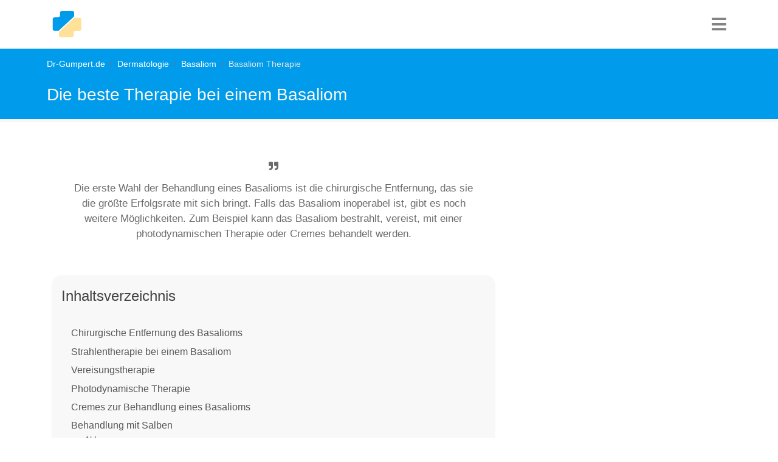

--- FILE ---
content_type: text/html; charset=utf-8
request_url: https://www.dr-gumpert.de/html/basaliom_therapie.html
body_size: 11045
content:
<!DOCTYPE html>
<html lang="de-DE">
<head>

<meta charset="utf-8">
<!-- 
	This website is powered by TYPO3 - inspiring people to share!
	TYPO3 is a free open source Content Management Framework initially created by Kasper Skaarhoj and licensed under GNU/GPL.
	TYPO3 is copyright 1998-2026 of Kasper Skaarhoj. Extensions are copyright of their respective owners.
	Information and contribution at https://typo3.org/
-->


<link rel="icon" href="/typo3conf/ext/fluidtemplate_2021/Resources/Public/Images/favicon.ico" type="image/vnd.microsoft.icon">
<title>Die beste Therapie bei einem Basaliom</title>
<meta http-equiv="x-ua-compatible" content="IE=edge" />
<meta name="generator" content="TYPO3 CMS" />
<meta name="description" content="Dr-Gumpert.de, das dermatologische Informationsportal. Viele hilfreiche Informationen zum Basaliom Therapie verständlich beschrieben." />
<meta name="viewport" content="width=device-width, initial-scale=1, user-scalable=no" />
<meta name="keywords" content="Basaliom Therapie, Entfernung, Operation, Cremes, Strahlentherapie, Heller Hautkrebs, Basalzellkarzinom, Tumor, Krebs, Dermatologie" />
<meta name="author" content="Dr. Nicolas Gumpert" />
<meta name="twitter:card" content="summary" />


<link rel="stylesheet" href="/typo3temp/assets/compressed/merged-b8043b49e9e2f8db92c8e797b43da95a-ac42d31d26720e1e3f0b5c02b15ee048.css?1752505027" media="all">






<script type="text/plain" data-cookiecategory="targeting" async src="https://securepubads.g.doubleclick.net/tag/js/gpt.js"></script>
  <script>window.googletag = window.googletag || {cmd: []};googletag.cmd.push(function() {googletag.defineSlot('/3611341/Dermatologie_rectangle_oben', [[300, 250], [336, 280]], 'div-gpt-ad-1599400776247-0').addService(googletag.pubads());googletag.pubads().enableSingleRequest();googletag.enableServices();});</script><!-- Global site tag (gtag.js) - Google Analytics -->
  <script type="text/plain" data-cookiecategory="analytics" async src="https://www.googletagmanager.com/gtag/js?id=UA-720906-1"></script>
  <script>
    window.dataLayer = window.dataLayer || [];
    function gtag(){dataLayer.push(arguments);}
    gtag('js', new Date());
    gtag('config', 'UA-720906-1', {
      'anonymize_ip': true,
	  'linker': {
        'domains': [
          'dr-gumpert.de',
          'cbd-dr-gumpert.de',
          'shop-dr-gumpert.de'
        ]
      }
    });
  </script>  <script data-ad-client="ca-pub-4021970454348570" async src="https://pagead2.googlesyndication.com/pagead/js/adsbygoogle.js"></script><!-- Google Tag Manager -->
<script type="text/plain" data-cookiecategory="targeting">(function(w,d,s,l,i){w[l]=w[l]||[];w[l].push({'gtm.start':
new Date().getTime(),event:'gtm.js'});var f=d.getElementsByTagName(s)[0],
j=d.createElement(s),dl=l!='dataLayer'?'&l='+l:'';j.async=true;j.src=
'https://www.googletagmanager.com/gtm.js?id='+i+dl;f.parentNode.insertBefore(j,f);
})(window,document,'script','dataLayer','GTM-NS3XVJ');</script>
<!-- End Google Tag Manager -->		<script type="text/javascript">
	  window._taboola = window._taboola || [];
	  _taboola.push({article:'auto'});
	  !function (e, f, u, i) {
		if (!document.getElementById(i)){
		  e.async = 1;
		  e.src = u;
		  e.id = i;
		  f.parentNode.insertBefore(e, f);
		}
	  }(document.createElement('script'),
	  document.getElementsByTagName('script')[0],
	  '//cdn.taboola.com/libtrc/dr-gumpert/loader.js',
	  'tb_loader_script');
	  if(window.performance && typeof window.performance.mark == 'function')
		{window.performance.mark('tbl_ic');}
	</script> <script>window.googletag = window.googletag || {cmd: []};googletag.cmd.push(function() {googletag.defineSlot('/3611341/Dr_Serverin_Region_2b', [[300, 300], [600, 150]], 'div-gpt-ad-1481626857083-0').addService(googletag.pubads());googletag.pubads().enableSingleRequest();googletag.enableServices();});</script>
<link rel="canonical" href="https://www.dr-gumpert.de/html/basaliom_therapie.html"/>
</head>
<body>


<nav class="navbar navbar-expand-lg navbar-dark"><div class="container"><div class="drg-navLogoContainer"><a class="navbar-brand" title="Dr-Gumpert Starsteite" href="/index.html"><img class="img-fluid" alt="Gumpert_Logo" src="/typo3conf/ext/fluidtemplate_2021/Resources/Public/Icons/drg-logo-min.svg" width="50" height="50" /></a></div><div class="navIconBox"><div class="HPmenu"><i class="fa fa-bars"></i></div><nav class="HPnav"><div class="Hamclose"><i class="fa fa-times"></i></div><ul><li><a href="/index.html">Fachrichtungen</a></li><li><a href="/html/medikamente.html">Medikamente</a></li><li><a href="/html/untersuchungsmethoden.html">Diagnostik</a></li><li><a href="/html/schwangerschaft.html">Schwangerschaft & Geburt</a></li><li><a href="/html/naturheilkunde.html">Naturheilkunde</a></li><li><a href="/html/anatomie_lexikon.html">Anatomie</a></li><li><a href="/html/sportmedizin.html">Sport</a></li></ul></nav></div></div></nav>


<div class="drgmaincontentContainer">
	
	
	
	<div class="drgPageHeader">
		<div class="container">
			<div class="row">
				<div class="col-md-12">
					<div class="breadcrumb"><li class="breadcrumb-item"><a href="/index.html" title="Dr-Gumpert.de ist ein unabhängiges medizinisches Informationsportal. Erkrankungen und Symptome werden laienverständlich erklärt und stetig überarbeitet.">Dr-Gumpert.de</a></li><li class="breadcrumb-item"><a href="/html/dermatologie.html" title="Dr-Gumpert.de, das dematologische Informationsportal. Viele Erkrankungen aus dem Bereich der Dermatologie werden verständlich erklärt.">Dermatologie</a></li><li class="breadcrumb-item"><a href="/html/basaliom.html" title="Dr-Gumpert.de, das dermatologische Informationsportal. Viele hilfreiche Informationen zum Basaliom verständlich beschrieben.">Basaliom</a></li><li class="breadcrumb-item active">Basaliom Therapie</li></div>
					<span class="drgPageHeaderTitle">Die beste Therapie bei einem Basaliom</span>
				</div>
			</div>
		</div>
	</div>
	<div class="container">
	<div class="row">
		<div class="col-md-8">
			 
			 
			

			
			
			<div class="drg-firstrow">
				<div class="row">
					<div class="col-md-12">
						<div class="drgSummaryBox">
							<p><i class="fa fa-quote-right" aria-hidden="true"></i>Die erste Wahl der Behandlung eines Basalioms ist die chirurgische Entfernung, das sie die größte Erfolgsrate mit sich bringt. Falls das Basaliom inoperabel ist, gibt es noch weitere Möglichkeiten. Zum Beispiel kann das Basaliom bestrahlt, vereist, mit einer photodynamischen Therapie oder Cremes behandelt werden.</p>
						</div>
					</div>
				</div>
				<div class="row">
					<div class="col-md-12">
						
							<div class="tocOuter"><div id="toc"><h2>Inhaltsverzeichnis</h2><div class="inner"><ul><li class = "headerLayout2"><a href="#c63193">Chirurgische Entfernung des Basalioms</a></li><li class = "headerLayout2"><a href="#c63188">Strahlentherapie bei einem Basaliom</a></li><li class = "headerLayout2"><a href="#c63187">Vereisungstherapie</a></li><li class = "headerLayout2"><a href="#c63186">Photodynamische Therapie</a></li><li class = "headerLayout2"><a href="#c63185">Cremes zur Behandlung eines Basalioms</a></li><li class = "headerLayout2"><a href="#c184778">Behandlung mit Salben</a></li><li class = "headerLayout3"><a href="#c184788">Aldara</a></li><li class = "headerLayout3"><a href="#c63184">Rezidiv</a></li><li class = "headerLayout2"><a href="#c63180">Verwandte Themen</a></li></ul></div><div class="overlay">&rsaquo; Inhalt aufklappen</div></div></div>
						
					</div>

					
				</div>
			</div>
							<div class="drg-googleAds">
				<style>
				.anatomie_responsive_links { width: 100%; height: 90px; }
				</style>
				<!-- Anatomie responsive links -->
				<ins class="adsbygoogle anatomie_responsive_links"
				   style="display:inline-block;"
				   data-ad-client="ca-pub-4021970454348570"
				   data-ad-slot="6481315402"
				   data-full-width-responsive="true"></ins>
				<script>
				(adsbygoogle = window.adsbygoogle || []).push({});
				</script>
			</div>
				
				
			<div class="row">
				<div class="col-md-12">
					<div class="drg-mainContent">
						
    

            <div id="c63198" class="frame frame-default frame-type-header frame-layout-0">
                
                
                    



                
                
                    

    
        <header>
            

    
            <h1 class="">
                Therapie eines Basalioms
            </h1>
        



            



            



        </header>
    



                
                
                
                    



                
                
                    



                
            </div>

        


    

            <div id="c63195" class="frame frame-default frame-type-text frame-layout-0">
                
                
                    



                
                
                    

    
        <header>
            

    
            <h2 class="">
                Wie wird das Basaliom behandelt?
            </h2>
        



            



            



        </header>
    



                
                

    <p>Für die Therapie eines Basaliom kommen mehrere Möglichkeiten in Frage.<br> Für die Therapieplanung ist die Tatsache von großer Bedeutung, dass Basaliome nur eine geringe Metastasierungsrate von 0.03% haben und somit&nbsp;&nbsp;"prinzipiell keine Metastasen" bilden (und dass deshalb nur ganz lokal die eine betroffene Stelle des Körpers behandelt werden muss).</p>
<p>Sie können&nbsp;allerdings trotzdem in umliegendes Gewebe einwachsen und dieses zerstören. Deswegen sind auch Basaliome potenziell sehr gefährlich und sollten so schnell wie möglich entfernt werden. Welche der verschiedenen Methoden zur Entfernung zum Einsatz kommt, ist von verschiedenen Faktoren wie:</p><ul> 	<li>Alter und Allgemeinzustand des Patienten und</li> 	<li>Eigenschaften des Tumors wie dessen&nbsp;(Lokalisation,&nbsp;Wachstumsform und&nbsp;Ausdehnung)</li> </ul><p>abhängig. Generell ist jedoch die Operation die Therapie der Wahl, da die sie die größten Erfolgsaussichten auf eine vollständige Heilung mit sich bringt.</p>
<p>Weitere Informationen finden Sie auf der Hauptseite <a href="/html/basaliom.html" title="Opens internal link in current window" class="internal-link"><strong>Basaliom</strong></a>.</p>


                
                    



                
                
                    



                
            </div>

        


						
    

            <div id="c63193" class="frame frame-default frame-type-textpic frame-layout-0">
                
                
                    



                
                

    
        

    
        <header>
            

    
            <h2 class="">
                Chirurgische Entfernung des Basalioms
            </h2>
        



            



            



        </header>
    



    


                

    <div class="ce-textpic ce-right ce-intext">
        
            

    <div class="ce-gallery" data-ce-columns="1" data-ce-images="1">
        
        
            <div class="ce-row">
                
                    
                        <div class="ce-column">
                            

        
<figure class="image">
    
            
                    
<img class="image-embed-item" title="Häufigkeit Epidemiologie" src="/uploads/pics/Basaliom_Therapie.jpg" width="250" height="166" loading="lazy" alt="" />


                
        
    
        <figcaption class="image-caption">
            Im frühen Stadium ist nur ein kleiner chirurgischer Eingriff nötig.
        </figcaption>
    
</figure>


    


                        </div>
                    
                
            </div>
        
        
    </div>



        

        
                <div class="ce-bodytext">
                    
                    <p>Die Therapie erster Wahl ist die Mikroskopisch kontrollierte Chirurgische Entfernung des Basalioms.</p>
<p>Die Operation eines Basalioms kann in der Regel ambulant durch einen Hautarzt erfolgen, der Patient muss also normalerweise nicht stationär in ein Krankenhaus aufgenommen werden.<br> Da es sich bei dem Eingriff, zumindest wenn das Basaliom in einem frühen Stadium erkannt wurde, um einen eher kleinen Eingriff handelt, kann er im Regelfall unter <a href="/html/lokalanaesthesie.html" title="Opens internal link in current window">lokaler Betäubung</a> stattfinden.</p>
<p>Bei der Exzision des Hauttumors ist es wichtig, nicht nur das <a href="/html/tumor.html" title="Opens internal link in current window">Tumorgewebe</a>, sondern auch einen Teil des umliegenden Gewebes mit zu entfernen, um eine vollständige Tumorfreiheit sicherzustellen und das Risiko für das Wiederkehren des Tumors (<em>Rezidiv</em>) zu senken. Bei diesem Eingriff wird das Tumorgewebe sparsam exzidiert, mit einem Randsaum von 2-4mm. Häufig wird der Rand des herausgeschnittenen Basalioms noch einmal unter dem Mikroskop betrachtet, um zu merken, falls sich im Rand doch noch Tumorzellen befinden.</p>
<p>Sollte dies der Fall sein, so erfolgt noch eine zweite Operation, um den Tumor dann letztendlich doch noch vollständig zu entfernen. Wenn das Basaliom schon in einem sehr fortgeschrittenen Stadium ist und deshalb einen größeren Umfang angenommen hat, so kann eine chirurgische Entfernung manchmal zur Bildung von Narben führen. Je nach Lokalisation können diese zu (vor allem kosmetischen) Beeinträchtigungen führen, weshalb manchmal eine weitere Operation mit einer Hauttransplantation angeschlossen wird.</p>
                </div>
            

        
    </div>


                
                    



                
                
                    



                
            </div>

        


    

            <div id="c150416" class="frame frame-default frame-type-shortcut frame-layout-0">
                
                
                    



                
                
                

    <div class="banner">
        
            
                
                    <img src="/fileadmin/bilder/Selbsttest/Selbsttest_vorne/Test_Basaliom.jpg" width="150" height="100" alt="Test Basaliom" title="Test Basaliom" />
                
            
        
	<h3>Habe ich ein Basaliom?</h3>
	<p>Und wie gefährlich kann das werden?<br> Beantworten Sie dazu <strong>14 kurze Fragen</strong> und erfahren Sie das Ergebnis.<br> Hier geht´s direkt zum <strong><a href="/html/test_basaliom.html" title="Test Basaliom" target="_blank">Test Basaliom</a></strong></p>
</div>






                
                    



                
                
                    



                
            </div>

        


    

            <div id="c91347" class="frame frame-default frame-type-shortcut frame-layout-0">
                
                
                    



                
                
                

    
    

            <div id="c86846" class="frame frame-default frame-type-html frame-layout-0 frame-space-before-extra-small frame-space-after-extra-small">
                
                
                    



                
                
                

    <div id="ad_height"><style>
.dermatologie_responsive_2 { width: 100%; height: 250px; }
@media (max-width:576px) { .dermatologie_responsive_2 { width: 100%; height: 100px; } }
@media (min-width:992px) { .dermatologie_responsive_2 { width: 100%; height: 300px; } }
</style>
<!-- Dermatologie responsive 2 -->
<ins class="adsbygoogle dermatologie_responsive_2"
   style="display:inline-block;"
   data-ad-client="ca-pub-4021970454348570"
   data-ad-slot="5213754202"
   data-full-width-responsive="true"></ins>
<script>
(adsbygoogle = window.adsbygoogle || []).push({});
</script>
</div>



                
                    



                
                
                    



                
            </div>

        




                
                    



                
                
                    



                
            </div>

        


    

            <div id="c63188" class="frame frame-default frame-type-text frame-layout-0">
                
                
                    



                
                
                    

    
        <header>
            

    
            <h2 class="">
                Strahlentherapie bei einem Basaliom
            </h2>
        



            



            



        </header>
    



                
                

    <p>Die Operation eines Basalioms ist nicht immer möglich. Dies ist zum Beispiel der Fall, wenn ein chirurgischer Eingriff wegen der Nähe des Basalioms zu anderen Strukturen inoperabel ist. Meist handelt es sich dabei um ein Basaliom im Gesicht oder einem länger unerkannt gebliebenem Basaliom, der weit in die Tiefe gewachsen ist. So bieten sich auch andere Optionen zur Therapie.</p>
<p>Zweite Wahl ist meistens die <a href="/html/strahlentherapie.html" title="Opens internal link in current window">Strahlentherapie</a> (Radiotherapie), da sie ähnlich gute Ergebnisse vorweisen kann wie eine Operation. Ihr bedeutender Nachteil ist jedoch, dass sie eine Vielzahl von Nebenwirkungen birgt. Darüber hinaus kann man das Gewebe hierbei nicht auf Tumorzellen untersuchen und sich somit nicht sicher sein, ob das Basaliom tatsächlich komplett verschwunden ist.<br> Deshalb ist auch die Rezidivrate nach einer Bestrahlungstherapie höher als nach erfolgter Operation. Einen Vorteil wiederum stellt die ausbleibende Verletzung der Haut&nbsp;dar, da&nbsp;es zu keiner Narbenbildung und somit&nbsp;zu besseren kosmetischen Ergebnissen kommt.<br> Die Standardtechnik ist hierbei, die Bestrahlung mit oberflächlicher Röntgenstrahlung. Je nach Größe des Tumors wird auch hier ein Sicherheitssaum von 0,5-1,5 cm gewahrt. Risikoorgane im Bestrahlungsfeld (z.B. Auge, Ohrmuschel, etc.) werden mit einer Bleiabdeckung Geschützt.<br> Die Dosis, das heißt die Stärke der Röntgenstrahlung variiert zwischen 1,8-5 Gray, in Abhängigkeit von der Größe und dem Wachstumsverhalten des Tumorgewebes. Die Strahlentherapie bedarf meist mehrerer Sitzungen.</p>
<p><em>Lesen Sie mehr zum Thema:</em> <strong><a href="/html/strahlentherapie.html" title="Strahlentherapie">Strahlentherapie</a></strong></p>


                
                    



                
                
                    



                
            </div>

        


    

            <div id="c116922" class="frame frame-default frame-type-shortcut frame-layout-0">
                
                
                    



                
                
                

    
    

            <div id="c116736" class="frame frame-default frame-type-shortcut frame-layout-0 frame-space-before-extra-small frame-space-after-extra-small">
                
                
                    



                
                
                

    


                
                    



                
                
                    



                
            </div>

        




                
                    



                
                
                    



                
            </div>

        


    

            <div id="c63187" class="frame frame-default frame-type-text frame-layout-0">
                
                
                    



                
                
                    

    
        <header>
            

    
            <h2 class="">
                Vereisungstherapie
            </h2>
        



            



            



        </header>
    



                
                

    <p>Vor allem bei betagteren Patienten mit kleineren, oberflächlichen Tumoren stellt eine weitere Methode die Vereisungsbehandlung (Kryotherapie) da. Dabei wird das Tumorgewebe mithilfe von flüssigem -196°C kaltem Stickstoff vereist und dadurch zerstört, woraufhin es vom Körper abgestoßen wird. Auch hier ist ein Sicherheitsabstand zu waren.Diese Variante kommt vor allem bei Tumoren in Frage, die recht klein sind und sich oberflächlich und nahe empfindlicher Strukturen befinden, zum Beispiel also am Augenlid. Ein Nachteil dieser Therapie ist, dass es durch die Vereisung ab und zu zu Hautveränderungen an der betroffenen Stelle kommt, die zum einen optisch von vielen als störend empfunden werden und zum anderen auch oftmals Grund zur Sorge sind, da sie nicht eindeutig von einem Tumorrezidiv zu unterscheiden sind.</p>


                
                    



                
                
                    



                
            </div>

        


    

            <div id="c150417" class="frame frame-default frame-type-shortcut frame-layout-0">
                
                
                    



                
                
                

    <div class="banner">
        
            
                
                    <img src="/fileadmin/bilder/Selbsttest/Selbsttest_vorne/Test_Basaliom.jpg" width="150" height="100" alt="Test Basaliom" title="Test Basaliom" />
                
            
        
	<h3>Habe ich ein Basaliom?</h3>
	<p>Und wie gefährlich kann das werden?<br> Beantworten Sie dazu <strong>14 kurze Fragen</strong> und erfahren Sie das Ergebnis.<br> Hier geht´s direkt zum <strong><a href="/html/test_basaliom.html" title="Test Basaliom" target="_blank">Test Basaliom</a></strong></p>
</div>






                
                    



                
                
                    



                
            </div>

        


    

            <div id="c91694" class="frame frame-default frame-type-shortcut frame-layout-0">
                
                
                    



                
                
                

    
    

            <div id="c86845" class="frame frame-default frame-type-html frame-layout-0 frame-space-before-extra-small frame-space-after-extra-small">
                
                
                    



                
                
                

    <div id="ad_height"><style>
.dermatologie_responsive_3 { width: 100%; height: 250px; }
@media (min-width:336px) { .dermatologie_responsive_3 { width: 100%; height: 280px; } }
@media (min-width:600px) { .dermatologie_responsive_3 { width: 100%; height: 300px; } }
</style>
<!-- Dermatologie responsive 3 -->
<ins class="adsbygoogle dermatologie_responsive_3"
   style="display:inline-block;"
   data-ad-client="ca-pub-4021970454348570"
   data-ad-slot="8167220600"
   data-full-width-responsive="true"></ins>
<script>
(adsbygoogle = window.adsbygoogle || []).push({});
</script>
</div>


                
                    



                
                
                    



                
            </div>

        




                
                    



                
                
                    



                
            </div>

        


    

            <div id="c63186" class="frame frame-default frame-type-text frame-layout-0">
                
                
                    



                
                
                    

    
        <header>
            

    
            <h2 class="">
                Photodynamische Therapie
            </h2>
        



            



            



        </header>
    



                
                

    <p>Seit einigen Jahren steht auch die <a href="/html/photodynamische_therapie.html">Photodynamische Therapie</a> (PDT) zur Behandlung eines Basalioms zur Verfügung. Hier wird zunächst eine Salbe mit dem Wirkstoff Methyl-Amino-Oxo-Pentanoat (MAOP) auf die betroffene Hautstelle aufgetragen, die von den Tumorzellen aufgenommen wird. In diesen Zellen wird das MAOP in eine andere Substanz umgewandelt, die die Zielstruktur der nach vier Stunden folgenden Bestrahlung mit einem speziellen Rotlicht darstellt. Dadurch dass das Licht nur von den Zellen aufgenommen wird, die diese spezifische Substanz enthalten, werden durch die dadurch freigesetzte Energie selektiv ausschließlich die Tumorzellen, nicht jedoch das umliegende gesunde Gewebe, zerstört.</p>
<p><em>Ausführliche Informationen zu diesem Thema lesen Sie unter</em>: <strong><a href="/html/photodynamische_therapie_kosten.html">Kosten einer photodynamischen Therapie</a></strong></p>


                
                    



                
                
                    



                
            </div>

        


    

            <div id="c117320" class="frame frame-default frame-type-shortcut frame-layout-0">
                
                
                    



                
                
                

    
    

            <div id="c116737" class="frame frame-default frame-type-shortcut frame-layout-0">
                
                
                    



                
                
                

    


                
                    



                
                
                    



                
            </div>

        




                
                    



                
                
                    



                
            </div>

        


    

            <div id="c63185" class="frame frame-default frame-type-textpic frame-layout-0">
                
                
                    



                
                

    
        

    
        <header>
            

    
            <h2 class="">
                Cremes zur Behandlung eines Basalioms
            </h2>
        



            



            



        </header>
    



    


                

    <div class="ce-textpic ce-right ce-intext">
        
            

    <div class="ce-gallery" data-ce-columns="1" data-ce-images="1">
        
        
            <div class="ce-row">
                
                    
                        <div class="ce-column">
                            

        
<figure class="image">
    
            
                    
<img class="image-embed-item" title="Basaliom Therapie" src="/fileadmin/bilder/Medikamente/Canesten.jpg" width="250" height="167" loading="lazy" alt="" />


                
        
    
        <figcaption class="image-caption">
            Die Creme regt das Immunsystem an.
        </figcaption>
    
</figure>


    


                        </div>
                    
                
            </div>
        
        
    </div>



        

        
                <div class="ce-bodytext">
                    
                    <p>Ebenfalls zu den neueren Therapiemöglichkeiten zählt die lokale Behandlung mit Cremes. Diese enthalten als Wirkstoff entweder Imiquimod oder 5-Fluor-Uracil. Imiquimod ist eine Substanz, die das örtliche körpereigene <a href="/html/immunsystem.html" title="Opens internal link in current window">Immunsystem</a> dazu anregt, im Rahmen einer Entzündungsreaktion das Tumorgewebe anzugreifen. Nach bisherigen Beobachtungen ist dies eine schonende Methode, die zu keinen Restsymptomen führt und bei etwa 80% der Betroffenen für eine Heilung sorgt. Da sie allerdings noch nicht lange praktiziert wird, lässt sich über Langzeitquoten und ein langfristiges Risiko für Rezidive noch kaum etwas sagen. 5-Fluor-Uracil (5-FU) ist ein Chemotherapeutikum, das systemisch bei diversen Krebsformen zum Einsatz kommt. Lokal angewandt bewirkt es ebenfalls eine Entzündungsreaktion, die das Absterben der Tumorzellen zur Folge hat. Im Gegensatz zu Imiquimod ist 5-FU jedoch aggressiver gegenüber den gesunden Hautzellen, die sich durch die Anwendung entzündlich verändern können. Beide Sorten von Cremes müssen über mehrere (etwa 4 bis 6) Wochen hinweg auf das betroffene Hautareal aufgetragen werden, was in der Regel vom Patienten selbst zu Hause durchgeführt werden kann.</p>
<p><em>Lesen Sie mehr zum Thema: </em><strong> <a href="/html/imiquimod.html" title="Imiquimod">Imiquimod</a></strong></p>
                </div>
            

        
    </div>


                
                    



                
                
                    



                
            </div>

        


    

            <div id="c184778" class="frame frame-default frame-type-text frame-layout-0">
                
                
                    



                
                
                    

    
        <header>
            

    
            <h2 class="">
                Behandlung mit Salben
            </h2>
        



            



            



        </header>
    



                
                

    <p>Bei multiplen Basaliomen an mehreren Lokalisationen ist ebenfalls eine lokale Chemo-/Immuntherapie in Betracht zu ziehen. Hierbei wird über einen Zeitraum von ca. 4-6 Wochen täglich 5-Fuorouracil in Form einer Salbe auf die Basaliome gegeben. 5-Fluorouracil ist ein <a href="/html/zytostatika.html" title="Zytostatikum">Zytostatikum</a>, ein Medikament,welches den Wachstum Tumorzellen unterbindet. Ebenso induziert das Zytostatikum nach 1-2 Wochen eine gewollte Entzündungsreaktion. Diese dient der Tumorbekämpfung durch das eigene Immunsystem. Ein anderer Wirkstoff, der eine ähnliche Wirkungsweise zeigt, ist Imiquimod.<br> Der Nachteil der Therapie mit zytostatischen Salben sind, häufige allergische Hautreaktionen des umliegenden Gewebes. Diese Entzündungsreaktionen, die durch Anwendung entstehen, verunsichern viele Patienten, sodass es häufig zu einem frühzeitigen Therapieabbruch durch den Patienten kommt.<br> Die Heilungschancen der zytostatischen Therapie mittels lokaler Salben sind stark abhängig vom Wachstumsverhalten und Größe des Basalioms.<br> Oberflächliche Basaliome zeigen im Allgemeinen ein relativ hohes Ansprechen auf die Therapie.</p>


                
                    



                
                
                    



                
            </div>

        


    

            <div id="c184788" class="frame frame-default frame-type-text frame-layout-0">
                
                
                    



                
                
                    

    
        <header>
            

    
            <h3 class="">
                Aldara
            </h3>
        



            



            



        </header>
    



                
                

    <p>Imiquimod zeigt bei oberflächlichen Basalzellkarzinomen eine Heilungschance von ca. 80%. Es wirkt Immunstabilisierend und fördert so die körpereigene Immunreaktion gegen das Tumorgewebe.</p>
<p>In der Praxis Ist Imiquimod unter dem Handelsnamen Aldara<sup>®</sup> geläufig. Neben der Basaliomtherapie wird es auch für die Behandlung von Warzen eingesetzt.</p>
<p><em>Lesen Sie mehr zum Thema:</em> <strong><a href="/html/imiquimod.html" title="Imiquimod">Imiquimod</a></strong></p>


                
                    



                
                
                    



                
            </div>

        


    

            <div id="c63184" class="frame frame-default frame-type-textpic frame-layout-0">
                
                
                    



                
                

    
        

    
        <header>
            

    
            <h3 class="">
                Rezidiv
            </h3>
        



            



            



        </header>
    



    


                

    <div class="ce-textpic ce-right ce-intext">
        
            



        

        
                <div class="ce-bodytext">
                    
                    <p>Leider kann keine der Therapieoptionen den Patienten sicher vor der Wiederkehr des Tumors schützen, ein solches Rezidiv bildet sich bei etwa 5 bis 10% der Betroffenen. Besonders wichtig ist es deshalb, dass Patienten sich nach erfolgter Behandlung regelmäßig bei ihrem Hautarzt zur Nachkontrolle vorstellen, damit ein Rezidiv im gegebenen Fall frühzeitig erkannt und wieder entfernt werden kann.</p>
                </div>
            

        
    </div>


                
                    



                
                
                    



                
            </div>

        


    

            <div id="c91931" class="frame frame-default frame-type-shortcut frame-layout-0">
                
                
                    



                
                
                

    
    

            <div id="c86844" class="frame frame-default frame-type-html frame-layout-0 frame-space-before-extra-small frame-space-after-extra-small">
                
                
                    



                
                
                

    <div id="ad_height"><!-- /3611341/Dermatologie_rectangle_oben -->
<div id='div-gpt-ad-1599400776247-0'>
  <script>
    googletag.cmd.push(function() { googletag.display('div-gpt-ad-1599400776247-0'); });
  </script>
</div>
</div>


                
                    



                
                
                    



                
            </div>

        




                
                    



                
                
                    



                
            </div>

        


    

            <div id="c150418" class="frame frame-default frame-type-shortcut frame-layout-0">
                
                
                    



                
                
                

    <div class="banner">
        
            
                
                    <img src="/fileadmin/bilder/Selbsttest/Selbsttest_vorne/Test_Basaliom.jpg" width="150" height="100" alt="Test Basaliom" title="Test Basaliom" />
                
            
        
	<h3>Habe ich ein Basaliom?</h3>
	<p>Und wie gefährlich kann das werden?<br> Beantworten Sie dazu <strong>14 kurze Fragen</strong> und erfahren Sie das Ergebnis.<br> Hier geht´s direkt zum <strong><a href="/html/test_basaliom.html" title="Test Basaliom" target="_blank">Test Basaliom</a></strong></p>
</div>






                
                    



                
                
                    



                
            </div>

        


    

            <div id="c63180" class="frame frame-custom-40 frame-type-text frame-layout-0">
                
                
                    



                
                
                    

    
        <header>
            

    
            <h2 class="">
                Verwandte Themen
            </h2>
        



            



            



        </header>
    



                
                

    <p>Weitere Informationen zum Thema <strong>Basaliom Therapie</strong> finden Sie hier:</p><ul> 	<li><strong><a href="/html/basaliom.html" title="Opens internal link in current window">Basaliom</a></strong></li> 	<li><strong><a href="/html/basaliom_symptome.html" title="Opens internal link in current window">Basaliom Symptome</a></strong></li> 	<li><strong><a href="/html/basaliom_prognose.html" title="Opens internal link in current window">Basaliom Prognose</a></strong></li> 	<li><strong><a href="/html/basaliom_anfangsstadium.html" title="Basaliom Anfangsstadium">Basaliom Anfangsstadium</a></strong></li> </ul>


                
                    



                
                
                    



                
            </div>

        


					</div>
				</div>
			</div>
			
			<!-- BEGINN TABOOLA -->
			<div id="taboola-below-article-thumbnails"></div>
			<script type="text/javascript">
			  window._taboola = window._taboola || [];
			  _taboola.push({
				mode: 'alternating-thumbnails-a',
				container: 'taboola-below-article-thumbnails',
				placement: 'Below Article Thumbnails',
				target_type: 'mix'
			  });
			</script> 
			<!-- END TABOOLA -->
			
			<div class="publisherinfo">
				<i>Autor: </i> <a href="/html/autor_dr_nicolas_gumpert.html">Dr. Nicolas Gumpert</a><i> Veröffentlicht: <b>05.12.2012</b></i> - <i>Letzte Änderung: <b>01.05.2023</b></i>
			</div>
		</div>
		<div class="col-md-4">
			<div class="sticky">
				<div class="ft_cse"></div>
				
					
    

            <div id="c269779" class="frame frame-default frame-type-html frame-layout-0">
                
                
                    



                
                
                

    <div id="ad_height"><style>
.dermatologie_responsive_links { width: 100%; height: 100px; }
@media (min-width:768px) { .dermatologie_responsive_links { width: 100%; height: 300px; } }
</style>
<!-- Dermatologie responsive links -->
<ins class="adsbygoogle dermatologie_responsive_links"
   style="display:inline-block;"
   data-ad-client="ca-pub-4021970454348570"
   data-ad-slot="8345520200"
   data-full-width-responsive="true"></ins>
<script>
(adsbygoogle = window.adsbygoogle || []).push({});
</script>
</div>


                
                    



                
                
                    



                
            </div>

        


				
				
				
			</div>
		</div>
	</div>

	<div class="row">
	<div class="col-md-12">
		<div class ="footer footer_ad">
			
				
    

            <div id="c326376" class="frame frame-default frame-type-html frame-layout-0">
                
                
                    



                
                
                

    <div id="ad_height"><!-- Dermatologie responsive unten -->
<ins class="adsbygoogle"
     style="display:block"
     data-ad-client="ca-pub-4021970454348570"
     data-ad-slot="9822253401"
     data-ad-format="auto"
     data-full-width-responsive="true"></ins>
<script>
     (adsbygoogle = window.adsbygoogle || []).push({});
</script>
</div>


                
                    



                
                
                    



                
            </div>

        


			
		</div>
		
			
			<ins class="adsbygoogle"
				 style="display:block"
				 data-ad-format="autorelaxed"
				 data-ad-client="ca-pub-4021970454348570"
				 data-ad-slot="5551610604">
			</ins>
			<script>
			 (adsbygoogle = window.adsbygoogle || []).push({});
			</script>
		
	</div>
</div>
<div class="row footer">
		<div class="col-md-8">
			<div class="footer_opinion">
				<h4>Ihre Meinung ist uns wichtig</h4>
				<p>
					Dr-Gumpert.de ist ein Projekt, das mit viel Engagement vom Dr-Gumpert.de Team betrieben wird. Im Vergleich zu anderen Webseiten ist vielleicht nicht alles so perfekt, aber wir gehen persönlich auf alle Kritikpunkte ein und versuchen die Seite stets zu verbessern.
					An dieser Stelle bedanken wie uns bei allen Unterstützern unserer Arbeit.
					Wenn Ihnen diese Seite gefallen hat, unterstützen auch Sie uns und drücken Sie:
				</p>
			</div>
		</div>
		<div class="col-md-4">
			<div class="footer_social">
				<div class="social_media_botton"><ul><li><a href="https://www.facebook.com/dr.gumpert" target="_blank" class="social-share facebook"><i class="fab fa-facebook-f"></i></a></li><li><a href="mailto:?body=Hallo, ich möchte Dir folgende Website empfehlen https://www.dr-gumpert.de/html/basaliom_therapie.html"><i class="far fa-envelope"></i></a></li><li><a href="whatsapp://send?text=Hallo, ich möchte Dir folgende Website empfehlen https://www.dr-gumpert.de/html/basaliom_therapie.html"><i class="fab fa-whatsapp"></i></a></li><li><a href="https://www.instagram.com/dr.gumpert/" target="_blank" title="Folgen Sie uns auf Instagram" class="social-share instagram" rel="noopener"><i class="fab fa-instagram"></i></a></li></ul></div>
			</div>
		</div>
</div>
<div class="row footerlinks">
	<div class="col-md-4">
		
    

            <div id="c123223" class="frame frame-default frame-type-menu_pages frame-layout-0">
                
                
                    



                
                
                    

    
        <header>
            

    
            <h4 class="">
                Hauterkrankungen
            </h4>
        



            



            



        </header>
    



                
                

    
        <ul>
            
                <li>
                    <a href="/html/akne.html" title="Akne">
                        <span>Akne</span>
                    </a>
                </li>
            
                <li>
                    <a href="/html/neurodermitis.html" title="Neurodermitis">
                        <span>Neurodermitis</span>
                    </a>
                </li>
            
                <li>
                    <a href="/html/nagelpilz.html" title="Nagelpilz">
                        <span>Nagelpilz</span>
                    </a>
                </li>
            
                <li>
                    <a href="/html/abszess.html" title="Abszess">
                        <span>Abszess</span>
                    </a>
                </li>
            
                <li>
                    <a href="/html/fusspilz.html" title="Fußpilz">
                        <span>Fußpilz</span>
                    </a>
                </li>
            
                <li>
                    <a href="/html/furunkel.html" title="Furunkel">
                        <span>Furunkel</span>
                    </a>
                </li>
            
                <li>
                    <a href="/html/hautkrebs.html" title="Hautkrebs">
                        <span>Hautkrebs</span>
                    </a>
                </li>
            
                <li>
                    <a href="/html/herpes.html" title="Herpes">
                        <span>Herpes</span>
                    </a>
                </li>
            
                <li>
                    <a href="/html/schuppenflechte.html" title="Schuppenflechte">
                        <span>Schuppenflechte</span>
                    </a>
                </li>
            
        </ul>
    


                
                    



                
                
                    



                
            </div>

        


	</div>
	<div class="col-md-4">
		
    

            <div id="c123222" class="frame frame-default frame-type-menu_pages frame-layout-0">
                
                
                    



                
                
                    

    
        <header>
            

    
            <h4 class="">
                Symptome der Haut
            </h4>
        



            



            



        </header>
    



                
                

    
        <ul>
            
                <li>
                    <a href="/html/hautausschlag.html" title="Hautausschlag">
                        <span>Hautausschlag</span>
                    </a>
                </li>
            
                <li>
                    <a href="/html/rote_flecken_am_koerper.html" title="Rote Flecken am Körper">
                        <span>Rote Flecken am Körper</span>
                    </a>
                </li>
            
                <li>
                    <a href="/html/fettige_haut.html" title="Fettige Haut">
                        <span>Fettige Haut</span>
                    </a>
                </li>
            
                <li>
                    <a href="/html/trockene_haut.html" title="Trockene Haut">
                        <span>Trockene Haut</span>
                    </a>
                </li>
            
                <li>
                    <a href="/html/rissige_haut.html" title="Rissige Haut">
                        <span>Rissige Haut</span>
                    </a>
                </li>
            
                <li>
                    <a href="/html/haut_juckt.html" title="Juckende Haut">
                        <span>Juckende Haut</span>
                    </a>
                </li>
            
                <li>
                    <a href="/html/sproede_lippen.html" title="Spröde Lippen">
                        <span>Spröde Lippen</span>
                    </a>
                </li>
            
                <li>
                    <a href="/html/trockene_lippen.html" title="Trockene Lippen">
                        <span>Trockene Lippen</span>
                    </a>
                </li>
            
                <li>
                    <a href="/html/fettige_haare.html" title="Fettige Haare">
                        <span>Fettige Haare</span>
                    </a>
                </li>
            
                <li>
                    <a href="/html/schwitzen.html" title="Übermäßiges Schwitzen Ursachen">
                        <span>Übermäßiges Schwitzen Ursachen</span>
                    </a>
                </li>
            
        </ul>
    


                
                    



                
                
                    



                
            </div>

        


	</div>
	<div class="col-md-4">
		
    

            <div id="c123221" class="frame frame-default frame-type-menu_pages frame-layout-0">
                
                
                    



                
                
                    

    
        <header>
            

    
            <h4 class="">
                Weitere Hautthemen
            </h4>
        



            



            



        </header>
    



                
                

    
        <ul>
            
                <li>
                    <a href="/html/abbildung_haut.html" title="Abbildung Haut">
                        <span>Abbildung Haut</span>
                    </a>
                </li>
            
                <li>
                    <a href="/html/enthaarung.html" title="Enthaarung">
                        <span>Enthaarung</span>
                    </a>
                </li>
            
                <li>
                    <a href="/html/hautpflege.html" title="Pflege &amp; Therapie">
                        <span>Pflege &amp; Therapie</span>
                    </a>
                </li>
            
                <li>
                    <a href="/html/hautcreme_3698.html" title="Hautcreme">
                        <span>Hautcreme</span>
                    </a>
                </li>
            
                <li>
                    <a href="/html/insektenstich.html" title="Insektenstich">
                        <span>Insektenstich</span>
                    </a>
                </li>
            
                <li>
                    <a href="/html/parasiten.html" title="Parasiten Menschen">
                        <span>Parasiten Menschen</span>
                    </a>
                </li>
            
                <li>
                    <a href="/html/tattoo_entfernen.html" title="Tattoo entfernen">
                        <span>Tattoo entfernen</span>
                    </a>
                </li>
            
                <li>
                    <a href="/html/wundheilung.html" title="Wundheilung">
                        <span>Wundheilung</span>
                    </a>
                </li>
            
                <li>
                    <a href="/html/sonnenbrand.html" title="Sonnenbrand">
                        <span>Sonnenbrand</span>
                    </a>
                </li>
            
        </ul>
    


                
                    



                
                
                    



                
            </div>

        


	</div>
</div>
<div class="row metanav">
	<div class="col-md-4">
		<div class="copyright">
			&copy;&nbsp;copyright Dr-Gumpert.de&nbsp;2002&nbsp; - &nbsp;2026
		</div>
	</div>
	<div class="col-md-8">
		<ul class="metanav text-md-right"><li><a href="/html/wir_stellen_uns_vor.html" title="Über uns">Über uns</a>&nbsp;&#124&nbsp; </li><li><a href="/html/disclaimer.html" title="Disclaimer">Disclaimer</a>&nbsp;&#124&nbsp; </li><li><a href="/html/impressum.html" title="Impressum">Impressum</a>&nbsp;&#124&nbsp; </li></ul>
	</div>
</div>
				<script type="application/ld+json">
				{
					"@context" : "http://schema.org",
					"@type" : "Article",
					"mainEntityOfPage": {
					"@type": "WebPage","@id": "https://www.dr-gumpert.de/html/basaliom_therapie.html"},"name": "Die beste Therapie bei einem Basaliom",					"author" : {
					"@type" : "Person",    "name": "Dr. Nicolas Gumpert"},"headline" : "Die beste Therapie bei einem Basaliom","image" : ["https://www.dr-gumpert.de/fileadmin/bilder/Gumpert_Logo/Gumpert_logo.gif"],"datePublished" : "2012-12-05 14:36","dateModified" : "2026-01-31 04:58","url" : "https://www.dr-gumpert.de/html/basaliom_therapie.html",					"publisher" : {
					"@type" : "Organization",
					"name" : "Dr-Gumpert.de",
					"logo": {
					"@type": "ImageObject",
					"url": "https://www.dr-gumpert.de/fileadmin/bilder/Gumpert_Logo/Gumpert_logo.gif" } } },				</script>

	<div class="anchorAd">
	</div>
</div>
<script src="/typo3temp/assets/compressed/merged-1077a02e36f3e67046513a71e47bd0d1-82bf87ae12b64bf047d51720da1c50c3.js?1752505027"></script>
<script src="/typo3temp/assets/compressed/merged-1ed27702653ac68f5c005a4576e4a829-bbcc253811b97b98289214970aef6da5.js?1752505027"></script>


</body>
</html>

--- FILE ---
content_type: text/html; charset=utf-8
request_url: https://www.google.com/recaptcha/api2/aframe
body_size: 269
content:
<!DOCTYPE HTML><html><head><meta http-equiv="content-type" content="text/html; charset=UTF-8"></head><body><script nonce="ew0MJYS7OLCr_BnNxqGBBQ">/** Anti-fraud and anti-abuse applications only. See google.com/recaptcha */ try{var clients={'sodar':'https://pagead2.googlesyndication.com/pagead/sodar?'};window.addEventListener("message",function(a){try{if(a.source===window.parent){var b=JSON.parse(a.data);var c=clients[b['id']];if(c){var d=document.createElement('img');d.src=c+b['params']+'&rc='+(localStorage.getItem("rc::a")?sessionStorage.getItem("rc::b"):"");window.document.body.appendChild(d);sessionStorage.setItem("rc::e",parseInt(sessionStorage.getItem("rc::e")||0)+1);localStorage.setItem("rc::h",'1769899586703');}}}catch(b){}});window.parent.postMessage("_grecaptcha_ready", "*");}catch(b){}</script></body></html>